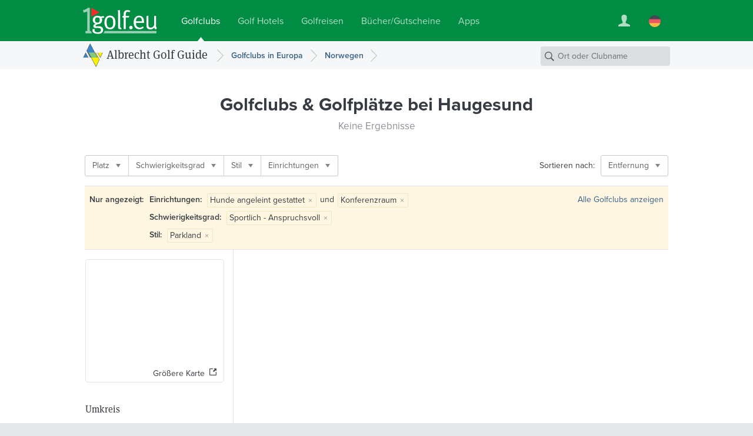

--- FILE ---
content_type: text/html; charset=UTF-8
request_url: https://www.1golf.eu/golfclubs/norwegen/staedte/haugesund/?difficulty=4&style=parkland&amenities=105%7C22
body_size: 6783
content:
<!DOCTYPE html>
<html lang="de" class="v3 no-js output-target-web">
<head>
<meta charset="utf-8">
<title>Golf Guide Haugesund: Golfclubs, Golfplätze und Driving Ranges in Haugesund, Norwegen - 1Golf.eu</title>
<meta name="description" content="Beschreibungen mit Fotos, Wetter, Anfahrtsplanung und Greenfee Reservierung für die Golfplätze, Driving Ranges und Kurzloch-Anlagen in Haugesund." />
<meta name="viewport" content="width=device-width, initial-scale=1.0" />
<meta name="apple-itunes-app" content="app-id=420296848">
<meta name="referrer" content="origin-when-cross-origin" />
<meta name="robots" content="noindex, follow, NOODP" />
<link rel="canonical" href="https://www.1golf.eu/golfclubs/norwegen/staedte/haugesund/" />
<link rel="alternate" hreflang="de" href="https://www.1golf.eu/golfclubs/norwegen/staedte/haugesund/" />
<link rel="alternate" hreflang="en" href="https://www.1golf.eu/en/golf-courses/norway/cities/haugesund/" />
<link rel="alternate" hreflang="es" href="https://www.1golf.eu/es/campos-de-golf/noruega/ciudades/haugesund/" />
<link rel="alternate" hreflang="it" href="https://www.1golf.eu/it/circoli-di-golf/norvegia/citta/haugesund/" />
<link rel="alternate" hreflang="x-default" href="https://www.1golf.eu/en/golf-courses/norway/cities/haugesund/" />
<link rel="preload" href="https://cdn-cookieyes.com/client_data/966c98ebd85cea2fdae65518/script.js"  as="script">
<link rel="preload" href="https://cdn-cookieyes.com/client_data/966c98ebd85cea2fdae65518/banner.js"  as="script">
<script>(function(w,d,s,l,i){w[l]=w[l]||[];w[l].push({'gtm.start':
new Date().getTime(),event:'gtm.js'});var f=d.getElementsByTagName(s)[0],
j=d.createElement(s),dl=l!='dataLayer'?'&l='+l:'';j.async=true;j.src=
'https://www.googletagmanager.com/gtm.js?id='+i+dl;f.parentNode.insertBefore(j,f);
})(window,document,'script','dataLayer','GTM-PS5BG792');</script>
<link rel="preconnect" href="https://use.typekit.net/">
<link rel="preconnect" href="https://use.typekit.net/" crossorigin>
<link rel="preconnect" href="https://p.typekit.net">
<link rel="preload" as="style" href="https://use.typekit.net/cld1qkm.css" />
<link rel="stylesheet" media="print" href="https://use.typekit.net/cld1qkm.css" onload="this.onload=null;this.media='all'">
<noscript><link rel="stylesheet" href="https://use.typekit.net/cld1qkm.css"></noscript><link rel="stylesheet" href="/css-v3/build/1768767315/global.css">
<link rel="stylesheet" href="/css-v3/build/1768767315/golf-club-list.css">
<script src="/js-v3/build/1768767322/global.js" defer></script>
<script src="/js-v3/build/1768767322/golf-club-list.js" defer></script>
<link rel="icon" href="/static/img/favicon/favicon.ico" sizes="any">
<link rel="icon" href="/static/img/favicon/favicon.svg" type="image/svg+xml">
<link rel="apple-touch-icon" href="/static/img/favicon/apple-touch-icon.png">
<link rel="manifest" href="/manifest.webmanifest">

</head>
<body class="de secure no-ads">
<noscript><iframe src="https://www.googletagmanager.com/ns.html?id=GTM-PS5BG792" height="0" width="0" style="display:none;visibility:hidden"></iframe></noscript>
<div class="page page--item-list page--geo-item-list page--golfclub-list"><header class="page-header page-header--green page-header-- has-navbar has-navbar-on-mobile page-header--v4"><div class="page-header__wrapper"><div class="page-header__bd"><a class="page-header__logo" title="Golfclubs bei 1Golf.eu" href="/"><img class="image" src="[data-uri]" alt="" width="126" height="45" /></a><nav class="site-menu"><ul class="link-list"><li class="site-menu-item is-selected" data-key="GOLF_CLUBS"><a class="site-menu-item__link" href="/"><span class="site-menu-item__title">Golfclubs</span></a></li><li class="site-menu-item" data-key="HOTELS"><a class="site-menu-item__link" href="/golf-hotels/"><span class="site-menu-item__title">Golf Hotels</span></a></li><li class="site-menu-item" data-key="TRAVEL"><a class="site-menu-item__link" href="/golfreisen/"><span class="site-menu-item__title">Golfreisen</span></a></li><li class="site-menu-item" data-key="SHOP"><a class="site-menu-item__link" href="/bookshop/"><span class="site-menu-item__title">Bücher/Gutscheine</span></a></li><li class="site-menu-item" data-key="MOBILE_APP"><a class="site-menu-item__link" href="/mobile-app/iphone/"><span class="site-menu-item__title">Apps</span></a></li></ul></nav><div class="page-header__toolbar"><div class="site-toolbar"><ul class="link-list"><li class="site-toolbar-item site-toolbar-item--user with-dropdown" title="Mein Konto" data-key="user"><a class="site-toolbar-item__link" href="#"><span class="icon icon--user-white"><img class="image" src="[data-uri]" alt="" /></span></a><div class="dropdown-menu dropdown" data-jsclass="DropdownMenu"><ul class="link-list"><li class="dropdown-menu-item dropdown-menu-item--sign-in"><a class="dropdown-menu-item__link" href="/sign-in/"><span class="dropdown-menu-item__title">Anmelden / Registrieren</span></a></li><li class="dropdown-menu-item dropdown-menu-item--saved-items"><a class="dropdown-menu-item__link" href="/account/saved-items/"><span class="dropdown-menu-item__title">Merkliste</span></a></li></ul></div></li><li class="site-toolbar-item site-toolbar-item--language with-dropdown" title="Sprache" data-key="language"><a class="site-toolbar-item__link" href="#"><span class="icon icon--lang-flag icon--lang-flag-de"><img class="image" src="[data-uri]" alt="" /></span></a><div class="dropdown-menu dropdown" data-jsclass="DropdownMenu"><ul class="link-list"><li class="dropdown-menu-item is-selected"><a class="dropdown-menu-item__link" href="/golfclubs/norwegen/staedte/haugesund/?difficulty=4&amp;style=parkland&amp;amenities=105%7C22"><span class="icon icon--lang-flag icon--lang-flag-de"><img class="image" src="[data-uri]" alt="" /></span><span class="dropdown-menu-item__title">Deutsch</span></a></li><li class="dropdown-menu-item"><a class="dropdown-menu-item__link" href="/en/golf-courses/norway/cities/haugesund/?difficulty=4&amp;style=parkland&amp;amenities=105%7C22"><span class="icon icon--lang-flag icon--lang-flag-en"><img class="image" src="[data-uri]" alt="" /></span><span class="dropdown-menu-item__title">English</span></a></li><li class="dropdown-menu-item"><a class="dropdown-menu-item__link" href="/es/campos-de-golf/noruega/ciudades/haugesund/?difficulty=4&amp;style=parkland&amp;amenities=105%7C22"><span class="icon icon--lang-flag icon--lang-flag-es"><img class="image" src="[data-uri]" alt="" /></span><span class="dropdown-menu-item__title">Español</span></a></li><li class="dropdown-menu-item"><a class="dropdown-menu-item__link" href="/it/circoli-di-golf/norvegia/citta/haugesund/?difficulty=4&amp;style=parkland&amp;amenities=105%7C22"><span class="icon icon--lang-flag icon--lang-flag-it"><img class="image" src="[data-uri]" alt="" /></span><span class="dropdown-menu-item__title">Italiano</span></a></li></ul></div></li></ul></div></div></div></div><div class="navigation-bar navigation-bar--v4"><div class="navigation-bar__bd"><h3 class="section-logo section-logo--medium"><a class="section-logo__link" href="/">Albrecht Golf Guide</a></h3><nav class="breadcrumb-trail breadcrumb-trail--v4" role="navigation"><ol><li class="breadcrumb"><a class="breadcrumb__link" href="/golfclubs/europa/"><span class="breadcrumb__title">Golfclubs in Europa</span></a></li><li class="breadcrumb"><a class="breadcrumb__link" href="/golfclubs/norwegen/"><span class="breadcrumb__title">Norwegen</span></a></li></ol></nav><form action="/golfclubs/" class="search-form search-form--navbar" data-search-type="local" data-item-type="golfclub" role="search"><p class="search-form__wrapper"><input type="search" name="q" class="search-form__field" value="" placeholder="Ort oder Clubname" /></p></form></div></div></header><section class="content"><div class="row row--white-bg row--centered row--page-title row--centered-page-title"><div class="row__content"><h1 class="row__title row__title--mid-length">Golfclubs &amp; Golfplätze <span>bei Haugesund</span></h1><h2 class="row__subtitle">Keine Ergebnisse</h2></div></div><div class="row-group--item-list" id="list"><div class="row row--white-bg row--centered row--centered-content row--toolbar"><div class="row__content"><div class="row__bd"><div class="filter-bar row--toolbar__filters"><ul class="link-list"><li class="filter-bar-item with-dropdown"><button class="filter-bar-item__button"><span class="filter-bar-item__title">Platz</span></button><div class="dropdown-menu dropdown" data-jsclass="DropdownMenu"><ul class="link-list"><li class="dropdown-menu-item dropdown-menu-item--checkbox" data-query="?difficulty=4&amp;style=parkland&amp;amenities=105%7C22&amp;facility=course_9"><label class="dropdown-menu-item__label"><input type="checkbox" class="dropdown-menu-item__checkbox" name="f-facility-course_9"/><span class="dropdown-menu-item__title">9-Loch</span></label></li><li class="dropdown-menu-item dropdown-menu-item--checkbox" data-query="?difficulty=4&amp;style=parkland&amp;amenities=105%7C22&amp;facility=course_18"><label class="dropdown-menu-item__label"><input type="checkbox" class="dropdown-menu-item__checkbox" name="f-facility-course_18"/><span class="dropdown-menu-item__title">18-Loch</span></label></li></ul></div></li><li class="filter-bar-item with-dropdown"><button class="filter-bar-item__button"><span class="filter-bar-item__title">Schwierigkeitsgrad</span></button><div class="dropdown-menu dropdown" data-jsclass="DropdownMenu"><ul class="link-list"><li class="dropdown-menu-item dropdown-menu-item--checkbox is-selected" data-query="?style=parkland&amp;amenities=105%7C22"><label class="dropdown-menu-item__label"><input type="checkbox" class="dropdown-menu-item__checkbox" name="f-difficulty-4" checked="checked"/><span class="dropdown-menu-item__title">Sportlich - Anspruchsvoll</span></label></li></ul></div></li><li class="filter-bar-item with-dropdown"><button class="filter-bar-item__button"><span class="filter-bar-item__title">Stil</span></button><div class="dropdown-menu dropdown" data-jsclass="DropdownMenu"><ul class="link-list"><li class="dropdown-menu-item dropdown-menu-item--checkbox is-selected" data-query="?difficulty=4&amp;amenities=105%7C22"><label class="dropdown-menu-item__label"><input type="checkbox" class="dropdown-menu-item__checkbox" name="f-style-parkland" checked="checked"/><span class="dropdown-menu-item__title">Parkland</span></label></li><li class="dropdown-menu-item dropdown-menu-item--checkbox" data-query="?difficulty=4&amp;style=parkland%7Clinks&amp;amenities=105%7C22"><label class="dropdown-menu-item__label"><input type="checkbox" class="dropdown-menu-item__checkbox" name="f-style-links"/><span class="dropdown-menu-item__title">Links</span></label></li><li class="dropdown-menu-item dropdown-menu-item--checkbox" data-query="?difficulty=4&amp;style=parkland%7Cwoodland&amp;amenities=105%7C22"><label class="dropdown-menu-item__label"><input type="checkbox" class="dropdown-menu-item__checkbox" name="f-style-woodland"/><span class="dropdown-menu-item__title">Woodland</span></label></li></ul></div></li><li class="filter-bar-item with-dropdown"><button class="filter-bar-item__button"><span class="filter-bar-item__title">Einrichtungen</span></button><div class="dropdown-menu dropdown" data-jsclass="DropdownMenu"><ul class="link-list"><li class="dropdown-menu-item dropdown-menu-item--checkbox" data-query="?difficulty=4&amp;style=parkland&amp;amenities=105%7C22%7C88"><label class="dropdown-menu-item__label"><input type="checkbox" class="dropdown-menu-item__checkbox" name="f-amenities-88"/><span class="dropdown-menu-item__title">Pro-Shop</span></label></li><li class="dropdown-menu-item dropdown-menu-item--checkbox" data-query="?difficulty=4&amp;style=parkland&amp;amenities=105%7C22%7C2"><label class="dropdown-menu-item__label"><input type="checkbox" class="dropdown-menu-item__checkbox" name="f-amenities-2"/><span class="dropdown-menu-item__title">Driving Range</span></label></li><li class="dropdown-menu-item dropdown-menu-item--checkbox is-selected" data-query="?difficulty=4&amp;style=parkland&amp;amenities=105"><label class="dropdown-menu-item__label"><input type="checkbox" class="dropdown-menu-item__checkbox" name="f-amenities-22" checked="checked"/><span class="dropdown-menu-item__title">Konferenzraum</span></label></li><li class="dropdown-menu-item dropdown-menu-item--checkbox" data-query="?difficulty=4&amp;style=parkland&amp;amenities=105%7C22%7C17"><label class="dropdown-menu-item__label"><input type="checkbox" class="dropdown-menu-item__checkbox" name="f-amenities-17"/><span class="dropdown-menu-item__title">Gästesanitär</span></label></li><li class="dropdown-menu-item dropdown-menu-item--checkbox" data-query="?difficulty=4&amp;style=parkland&amp;amenities=105%7C22%7C21"><label class="dropdown-menu-item__label"><input type="checkbox" class="dropdown-menu-item__checkbox" name="f-amenities-21"/><span class="dropdown-menu-item__title">Kinderspielplatz im Club</span></label></li><li class="dropdown-menu-item dropdown-menu-item--checkbox is-selected" data-query="?difficulty=4&amp;style=parkland&amp;amenities=22"><label class="dropdown-menu-item__label"><input type="checkbox" class="dropdown-menu-item__checkbox" name="f-amenities-105" checked="checked"/><span class="dropdown-menu-item__title">Hunde angeleint gestattet</span></label></li><li class="dropdown-menu-item dropdown-menu-item--checkbox" data-query="?difficulty=4&amp;style=parkland&amp;amenities=105%7C22%7C111"><label class="dropdown-menu-item__label"><input type="checkbox" class="dropdown-menu-item__checkbox" name="f-amenities-111"/><span class="dropdown-menu-item__title">GPS-Geräte zugelassen</span></label></li><li class="dropdown-menu-item dropdown-menu-item--checkbox" data-query="?difficulty=4&amp;style=parkland&amp;amenities=105%7C22%7C12"><label class="dropdown-menu-item__label"><input type="checkbox" class="dropdown-menu-item__checkbox" name="f-amenities-12"/><span class="dropdown-menu-item__title">Leihschläger</span></label></li><li class="dropdown-menu-item dropdown-menu-item--checkbox" data-query="?difficulty=4&amp;style=parkland&amp;amenities=105%7C22%7C13"><label class="dropdown-menu-item__label"><input type="checkbox" class="dropdown-menu-item__checkbox" name="f-amenities-13"/><span class="dropdown-menu-item__title">Trolley zu mieten</span></label></li><li class="dropdown-menu-item dropdown-menu-item--checkbox" data-query="?difficulty=4&amp;style=parkland&amp;amenities=105%7C22%7C15"><label class="dropdown-menu-item__label"><input type="checkbox" class="dropdown-menu-item__checkbox" name="f-amenities-15"/><span class="dropdown-menu-item__title">Elektrocart zu mieten</span></label></li></ul></div></li></ul></div><div class="row--toolbar__buttons"><div class="row--toolbar__sort-menu row--toolbar__button"><span class="row--toolbar__sort-menu-title">Sortieren nach:</span><div class="dropdown-button dropdown-button--sort" data-title-mobile="Sortieren"><a class="dropdown-button__link" aria-haspopup="true"><span class="dropdown-button__title">Entfernung</span></a><div class="dropdown-menu dropdown" data-jsclass="DropdownMenu"><ul class="link-list"><li class="dropdown-menu-item is-selected" data-sort-more="distance" data-query="?difficulty=4&amp;style=parkland&amp;amenities=105%7C22"><button class="dropdown-menu-item__button"><span class="dropdown-menu-item__title">Entfernung</span></button></li><li class="dropdown-menu-item" data-sort-more="editor" data-query="?difficulty=4&amp;style=parkland&amp;amenities=105%7C22&amp;sort=editor"><button class="dropdown-menu-item__button"><span class="dropdown-menu-item__title">Tipp der Redaktion</span></button></li><li class="dropdown-menu-item" data-sort-more="name" data-query="?difficulty=4&amp;style=parkland&amp;amenities=105%7C22&amp;sort=name"><button class="dropdown-menu-item__button"><span class="dropdown-menu-item__title">Name</span></button></li><li class="dropdown-menu-item" data-sort-more="rating" data-query="?difficulty=4&amp;style=parkland&amp;amenities=105%7C22&amp;sort=rating"><button class="dropdown-menu-item__button"><span class="dropdown-menu-item__title">Höchste Bewertung</span></button></li><li class="dropdown-menu-item" data-sort-more="num_reviews" data-query="?difficulty=4&amp;style=parkland&amp;amenities=105%7C22&amp;sort=num_reviews"><button class="dropdown-menu-item__button"><span class="dropdown-menu-item__title">Meiste Bewertungen</span></button></li><li class="dropdown-menu-item" data-sort-more="price_low" data-query="?difficulty=4&amp;style=parkland&amp;amenities=105%7C22&amp;sort=price_low"><button class="dropdown-menu-item__button"><span class="dropdown-menu-item__title">Günstigstem Greenfee</span></button></li><li class="dropdown-menu-item" data-sort-more="price_high" data-query="?difficulty=4&amp;style=parkland&amp;amenities=105%7C22&amp;sort=price_high"><button class="dropdown-menu-item__button"><span class="dropdown-menu-item__title">Höchstem Greenfee</span></button></li></ul></div></div></div></div></div></div></div><section class="row row--white-bg row--centered row--centered-content row--active-filters"><div class="row__content"><div class="row__bd"><h4 class="row--active-filters__title">Nur angezeigt:</h4><ul class="row--active-filters__filters"><li class="active-filter"><strong class="active-filter__name">Einrichtungen: </strong><span class="active-filter__values"><span class="active-filter__value">Hunde angeleint gestattet<button data-query="difficulty=4&amp;style=parkland&amp;amenities=22" class="active-filter__remove-button">&times;</button></span> und <span class="active-filter__value">Konferenzraum<button data-query="difficulty=4&amp;style=parkland&amp;amenities=105" class="active-filter__remove-button">&times;</button></span></span></li><li class="active-filter"><strong class="active-filter__name">Schwierigkeitsgrad: </strong><span class="active-filter__values"><span class="active-filter__value">Sportlich - Anspruchsvoll<button data-query="style=parkland&amp;amenities=105%7C22" class="active-filter__remove-button">&times;</button></span></span></li><li class="active-filter"><strong class="active-filter__name">Stil: </strong><span class="active-filter__values"><span class="active-filter__value">Parkland<button data-query="difficulty=4&amp;amenities=105%7C22" class="active-filter__remove-button">&times;</button></span></span></li></ul><a class="row--active-filters__clear-button" href="/golfclubs/norwegen/staedte/haugesund/">Alle Golfclubs anzeigen</a></div></div></section><div class="row row--white-bg row--left-sidebar row--geo-item-list"><div class="row__content row__content--main"></div><div class="row__content row__content--sidebar"><div class="map-preview" data-title-mobile="Kartenansicht"><div class="fluid-image map-preview__image is-uninitialized is-centered"><img class="image" src="https://api.mapbox.com/styles/v1/albrechtgolf/cjly6zd8c43nf2snus8pc9iif/static/5.262659,59.424254,6.9/234x180@2x?access_token=pk.eyJ1IjoiYWxicmVjaHRnb2xmIiwiYSI6ImNqbHhjNW1xeTBhZDkzanBnMmR3dmw4OWoifQ.8shmWDiKiECB695FqkgojQ" alt="" width="234" height="180" /></div><a class="map-preview__button"><span>Größere Karte</span></a></div><div class="radius-control" data-radius="30" data-max-radius="161" data-display-units="english"><h3 class="radius-control__title">Umkreis</h3><p class="radius-control__info"><span class="radius-control__value">19</span> <span class="radius-control__units">mi</span></p><div class="radius-control__slider-wrapper"><div class="radius-control__slider"></div></div></div></div></div></div></section><section class="row row--dark-bg row--centered row--reduced row--centered-content row--newsletter-signup row--newsletter-signup-plain"><div class="row__content"><div class="newsletter-signup-form"><h2 class="newsletter-signup-form__title">Jetzt zum Newsletter anmelden und <em>20 €</em> Rabatt sichern</h2><p class="newsletter-signup-form__text">Entdecken Sie die neuesten Golfpakete, Sonderangebote und faszinierende Reiseerlebnisse. Melden Sie sich zum Albrecht-Newsletter an und lassen Sie sich jede Woche neu inspirieren. Als Bonus bekommen Sie von uns einen <em>20 €</em> Gutschein für Ihre nächste Golfreise!</p><form action="javascript:void(0);" class="newsletter-signup-form__form"><div class="form-field form-field--text newsletter-signup-form__field"><div class="form-field__bd"><input class="form-field__field text-input" id="form-field-102" type="email" required="required" placeholder="Ihre E-Mail-Adresse"/></div></div><button  class="form-button newsletter-signup-form__button form-button--large form-button--primary" type="submit">Ja, senden Sie mir bitte den Newsletter zu</button></form><p class="newsletter-signup-form__legal-notes">Ich willige ausdrücklich ein, dass die von mir im Rahmen der Anmeldung angegebenen persönlichen Informationen von der Albrecht Golf Verlag GmbH zum Zwecke der Übersendung des Newsletters gespeichert und verarbeitet werden dürfen. Mir ist bekannt, dass ich mich jederzeit problemlos von diesem Newsletter abmelden und die Verarbeitung meiner persönlichen Informationen widerrufen kann. Weitere Informationen finden sich in unserer <a href="/info/datenschutz/">Datenschutzerklärung</a>.</p></div><div class="newsletter-button-wrapper"><a class="instagram-button instagram-button--outlined" href="https://www.instagram.com/golfalbrecht/" target="_blank" data-track-content data-content-name="instagramButton" data-content-piece="instagramButton.outlined"><img src="/img/logos/instagram-color.svg" alt="" class="instagram-button__icon" width="24" height="24" loading="lazy" /><span class="instagram-button__label">Folgen Sie uns auf Instagram</span><span class="instagram-button__badge">Neu</span></a></div></div></section><footer class="page-footer page-footer--light page-footer--columns page-footer--8cols"><div class="page-footer__bd"><div class="page-footer__modules"><nav class="footer-menu footer-menu--destinations page-footer-module page-footer-module--2cols"><div class="page-footer-module__title">Golf Guide</div><ul><li class="footer-menu-item"><a class="footer-menu-item__link" href="/golfclubs/afrika/"><span class="footer-menu-item__title">Afrika</span></a></li><li class="footer-menu-item"><a class="footer-menu-item__link" href="/golfclubs/asien/"><span class="footer-menu-item__title">Asien</span></a></li><li class="footer-menu-item"><a class="footer-menu-item__link" href="/golfclubs/europa/"><span class="footer-menu-item__title">Europa</span></a></li><li class="footer-menu-item"><a class="footer-menu-item__link" href="/golfclubs/karibik/"><span class="footer-menu-item__title">Karibik</span></a></li><li class="footer-menu-item"><a class="footer-menu-item__link" href="/golfclubs/mittelamerika/"><span class="footer-menu-item__title">Mittelamerika</span></a></li><li class="footer-menu-item"><a class="footer-menu-item__link" href="/golfclubs/naher-osten/"><span class="footer-menu-item__title">Naher Osten</span></a></li><li class="footer-menu-item"><a class="footer-menu-item__link" href="/golfclubs/nordamerika/"><span class="footer-menu-item__title">Nordamerika</span></a></li><li class="footer-menu-item"><a class="footer-menu-item__link" href="/golfclubs/pazifik/"><span class="footer-menu-item__title">Pazifik</span></a></li><li class="footer-menu-item"><a class="footer-menu-item__link" href="/golfclubs/suedamerika/"><span class="footer-menu-item__title">Südamerika</span></a></li></ul></nav><nav class="footer-menu footer-menu--agt page-footer-module page-footer-module--2cols"><div class="page-footer-module__title">Golfreisen</div><ul><li class="footer-menu-item"><a class="footer-menu-item__link" href="/golfreisen/"><span class="footer-menu-item__title">Golfurlaub buchen</span></a></li><li class="footer-menu-item"><a class="footer-menu-item__link" href="/golfreisen/themen/"><span class="footer-menu-item__title">Reisethemen</span></a></li><li class="footer-menu-item"><a class="footer-menu-item__link" href="/golfreisen/rundreisen/"><span class="footer-menu-item__title">Golf-Rundreisen</span></a></li><li class="footer-menu-item"><a class="footer-menu-item__link" href="/golfreisen/gruppenreisen/"><span class="footer-menu-item__title">Golf-Gruppenreisen</span></a></li><li class="footer-menu-item"><a class="footer-menu-item__link" href="/golfreisen/fruehbucher/"><span class="footer-menu-item__title">Frühbucher 26</span></a></li><li class="footer-menu-item"><a class="footer-menu-item__link" href="/golfreisen/spanien/balearen/mallorca/"><span class="footer-menu-item__title">Mallorca</span></a></li><li class="footer-menu-item"><a class="footer-menu-item__link" href="/golfreisen/spanien/kanarische-inseln/"><span class="footer-menu-item__title">Kanaren</span></a></li><li class="footer-menu-item"><a class="footer-menu-item__link" href="/golfreisen/italien/toskana/"><span class="footer-menu-item__title">Toskana</span></a></li><li class="footer-menu-item"><a class="footer-menu-item__link" href="/golfreisen/portugal/algarve/"><span class="footer-menu-item__title">Algarve</span></a></li><li class="footer-menu-item"><a class="footer-menu-item__link" href="/golfreisen/spanien/andalusien/"><span class="footer-menu-item__title">Andalusien</span></a></li><li class="footer-menu-item"><a class="footer-menu-item__link" href="/golfreisen/griechenland/"><span class="footer-menu-item__title">Griechenland</span></a></li><li class="footer-menu-item"><a class="footer-menu-item__link" href="/golfreisen/reiseziele/"><span class="footer-menu-item__title">Alle Reiseziele</span></a></li></ul></nav><nav class="footer-menu footer-menu--apps page-footer-module page-footer-module--2cols"><div class="page-footer-module__title">Mobile App</div><ul><li class="footer-menu-item"><a class="footer-menu-item__link" href="/mobile-app/iphone/"><span class="footer-menu-item__title">Golf Guide für iPhone</span></a></li><li class="footer-menu-item"><a class="footer-menu-item__link" href="/mobile-app/ipad/"><span class="footer-menu-item__title">Golf Guide für iPad</span></a></li></ul></nav><nav class="footer-menu footer-menu--info page-footer-module page-footer-module--2cols"><div class="page-footer-module__title">Info &amp; Kontakt</div><ul><li class="footer-menu-item"><a class="footer-menu-item__link" href="/info/kontakt-impressum/"><span class="footer-menu-item__title">Kontakt/Impressum</span></a></li><li class="footer-menu-item"><a class="footer-menu-item__link" href="/info/mediadaten/"><span class="footer-menu-item__title">Mediadaten</span></a></li><li class="footer-menu-item"><a class="footer-menu-item__link" href="/info/datenschutz/"><span class="footer-menu-item__title">Datenschutz</span></a></li><li class="footer-menu-item"><a class="footer-menu-item__link" href="/info/agb/"><span class="footer-menu-item__title">AGB</span></a></li><li class="footer-menu-item"><a class="footer-menu-item__link" href="/feedback/"><span class="footer-menu-item__title">Feedback</span></a></li></ul></nav></div><div class="page-footer__anniversary-badge"><span class="page-footer__anniversary-badge-frame"><img class="image" title="95 Jahre Albrecht Verlag (seit 1927)" src="/img/static/logos/agv-95-years.svg" alt="95 Jahre Albrecht Verlag (seit 1927)" width="90" height="64" loading="lazy" /></span></div><p class="page-footer__copyright">&copy; 2026 Albrecht Golf Verlag GmbH</p></div></footer></div>

<script>
// <![CDATA[
window.bootApp = function(a) {
	if(typeof a.config == "undefined") {a.config = {}}
	a.config.LANG_CODE = "de";
	a.config.GUI_IMAGES_PATH = "/img/";
	a.config.WEB_API_URL = "/web-api-v3/";
	a.config.REST_WEB_API_URL = "/web-api/rest/v3/";
	a.config.GOOGLE_API_KEY = "AIzaSyBMZA3sIiQQdcN86UOoIiBUiFrGec5DuQ0";
	a.config.MAPBOX_TOKEN = "pk.eyJ1IjoiYWxicmVjaHRnb2xmIiwiYSI6ImNqbHhjNW1xeTBhZDkzanBnMmR3dmw4OWoifQ.8shmWDiKiECB695FqkgojQ";
	a.config.STATIC_MAPS_PROVIDER = "mapbox";
	a.config.PASS_PACKAGE_PRICE_SEARCH_PARAMS = false;
	if(typeof jQuery != "undefined") {
		$(onDomReady);
	}
	function onDomReady() {
		try {
		a.lang.add({LOADING:"Wird geladen...",MENU_MORE:"Mehr",GENERAL_ERROR_MSG:"Im Moment k\u00f6nnen wir Ihre Anfrage nicht erledigen. Bitte versuchen Sie es sp\u00e4ter noch einmal. Wir bitten um Verst\u00e4ndnis.",COOKIE_CONSENT_MSG:"Diese Website verwendet Cookies. Wir k\u00f6nnen damit die Seitennutzung auswerten, um nutzungsbasiert Inhalte und Werbung anzuzeigen. Weitere Informationen zu Cookies und insbesondere dazu, wie Sie deren Verwendung widersprechen k\u00f6nnen, finden Sie in unseren <a href=\"\/info\/datenschutz\/\">Datenschutzhinweisen<\/a>.",COOKIE_CONSENT_BUTTON:"OK",SF_LOCATION_SUGGESTIONS:"Ort-Vorschl\u00e4ge",SF_NAME_SUGGESTIONS:"Golfclubs nach Name ({{num}})",SF_SEE_ALL_NAME_RESULTS:"Siehe alle {{num}} Golfclubs",MAP_OVERLAY_START_ADDRESS:"Startadresse",MAP_OVERLAY_END_ADDRESS:"Zieladresse",MAP_OVERLAY_DIRECTIONS_BUTTON:"Route berechnen",BOX_DISTANCE_NOTE:"Dies ist eine ungef\u00e4hre Entfernungsangabe \u2013 Nutzen Sie die Karte\/Route f\u00fcr genauere Informationen."});
		a.page = new a.pages.GolfClubLocationResultsPage();
		a.page.setTotalNumItems(0);
		a.page.setNumItemsPerPage(20);
		a.page.setCurrentPageNumber(1);
		a.page.setSortMode('distance');
		a.page.setBaseApiParams({loc:"city:20140|r30"});
		a.page.setActiveFilters({amenities:[105,22],difficulty:[4],style:["parkland"]});
		a.config.MAPBOX_STYLE = 'albrechtgolf/cjly6zd8c43nf2snus8pc9iif';
		var loc = new app.core.GeoLocation('city'); loc.setWorldRegionCode('EU'); loc.setCountryCode('NO'); loc.setReferenceId('20140'); loc.setLatLng(59.424254, 5.262659); loc.setRadius(30); loc.setBounds(59.15398372973, 4.7328710842704, 59.69452427027, 5.7924469157296); loc.setName('Haugesund');
		a.page.setSearchLocation(loc)
		a.page.init();
		} catch(e) {}
	}
}

// ]]>
</script><script>
try {
var _paq = window._paq = window._paq || [];
_paq.push(['requireCookieConsent']);
_paq.push(['setCustomDimension', 3, window.devicePixelRatio ? window.devicePixelRatio.toFixed(1) : 'unknown']);
_paq.push(['setCustomDimension', 4, !window.matchMedia || window.matchMedia('(hover:hover)').media === 'not all' || window.matchMedia('(hover:hover)').matches ? 'yes' : 'no']);
_paq.push(['trackPageView', undefined, {"dimension2":"de","dimension1":"Golf Guide"}]);
_paq.push(['trackVisibleContentImpressions']);
_paq.push(['enableLinkTracking']);
_paq.push(['setDownloadExtensions', 'pdf|zip|rar']);
document.addEventListener('cookieyes_consent_update', function (eventData) {
    const data = eventData.detail;
    if (data.accepted.includes('analytics')) {
        _paq.push(['rememberCookieConsentGiven']);
        _paq.push(['setConsentGiven']);
    } else {
        _paq.push(['forgetCookieConsentGiven']);
        _paq.push(['deleteCookies']);
    }
});(function() {
 var u='/analytics/';
 _paq.push(['setTrackerUrl', u+'matomo.php']);
 _paq.push(['setSiteId', '1']);
 var d=document, g=d.createElement('script'), s=d.getElementsByTagName('script')[0];
 g.type='text/javascript'; g.async=true; g.src=u+'matomo.js?979e9d10'; s.parentNode.insertBefore(g,s);
})();
} catch(e) {}
</script>
</body>
</html>